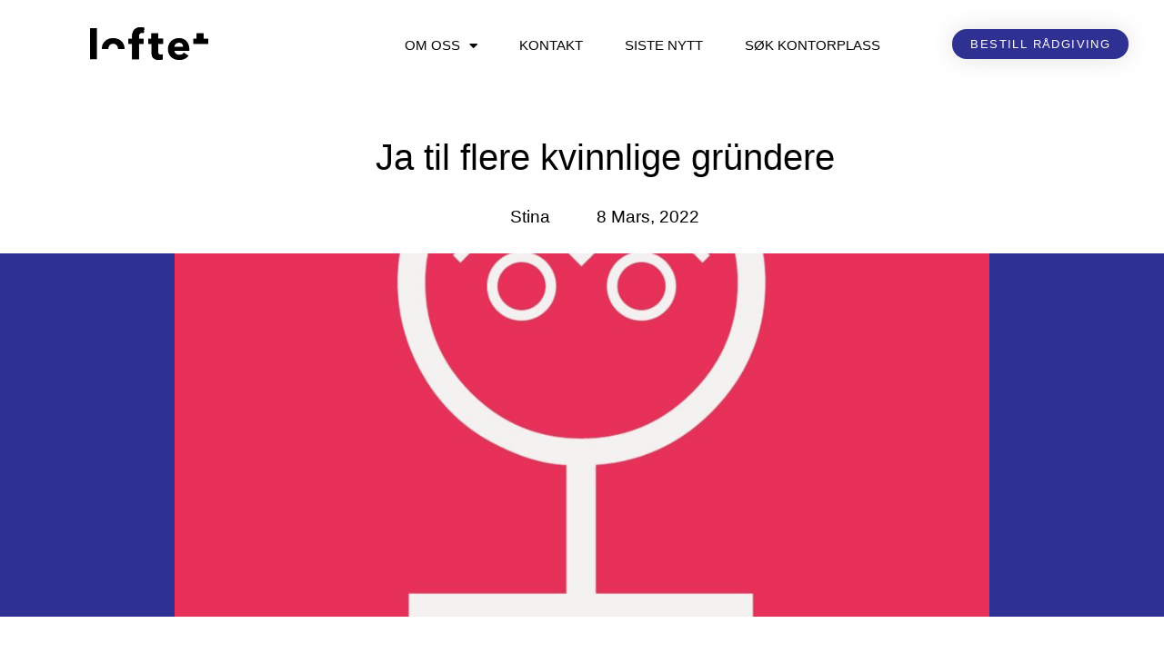

--- FILE ---
content_type: image/svg+xml
request_url: https://loftet.org/wp-content/uploads/2020/09/logo-svart.svg
body_size: 3517
content:
<svg xmlns="http://www.w3.org/2000/svg" id="Layer_2" data-name="Layer 2" viewBox="0 0 107.12 29.58"><defs><style>      .cls-1 {        stroke-width: 0px;      }    </style></defs><g id="Layer_1-2" data-name="Layer 1"><g><path class="cls-1" d="m38.13,14.93v7.04c0,1.17,0,2.33,0,3.5,0,1.16,0,2.32,0,3.48h6.14v-9.36c0-.77,0-1.54,0-2.31,0-.78-.02-1.55.02-2.36.71,0,1.4,0,2.08,0,.68,0,1.35,0,2.02,0,.07-.59.05-4.32-.03-4.56-.34,0-.68,0-1.02,0h-1.02c-.34,0-.68,0-1.02,0-.34,0-.67.01-1.02-.01,0-.36,0-.68,0-1,.01-.57.02-1.14.06-1.71.04-.53.17-1.04.45-1.51.32-.55.79-.91,1.41-1.05.48-.11.96-.11,1.44-.04.34.05.68.12,1.05.19.14-1.61.27-3.21.41-4.82-.11-.03-.19-.07-.27-.09-1.83-.42-3.67-.45-5.49.02-2.24.58-3.8,1.96-4.59,4.16-.32.9-.49,1.83-.55,2.77-.05.9-.05,1.8-.07,2.7,0,.12,0,.23,0,.38h-3.35c-.07.45-.05,4.3.03,4.56h3.33Zm17.62,0c0,.18,0,.31,0,.45,0,2.46,0,4.93,0,7.39,0,.85.07,1.69.28,2.52.45,1.84,1.52,3.12,3.34,3.71.53.17,1.09.28,1.64.35,1.38.17,2.74.06,4.09-.25.27-.06.54-.15.83-.23-.03-1.51-.06-2.97-.08-4.43-.05-.01-.06-.02-.07-.02-.04,0-.09.01-.13.02-.73.21-1.46.28-2.22.18-.74-.1-1.26-.48-1.5-1.21-.15-.46-.19-.92-.19-1.4,0-2.24,0-4.49,0-6.73,0-.11,0-.21,0-.37h4.33c.07-.48.05-4.31-.02-4.57h-4.31v-4.86h-6.04v4.88h-2.91v4.56h2.96Zm40.96-9.44v4.88h-2.91v4.52c.43.07,13.06.05,13.3-.02.06-.51.04-4.27-.04-4.52h-4.31v-4.86h-6.04Z"></path><path class="cls-1" d="m89.97,20.97c-.01-.67,0-1.34-.02-2.01-.06-1.27-.31-2.51-.8-3.69-1.06-2.55-2.87-4.29-5.53-5.09-1.9-.57-3.84-.58-5.76-.08-3.34.88-5.63,2.93-6.76,6.22-.59,1.74-.67,3.54-.37,5.34.54,3.2,2.28,5.5,5.21,6.89,1.15.54,2.38.84,3.65.96,1.53.14,3.05.05,4.55-.35,1.95-.53,3.6-1.55,4.85-3.17.09-.12.18-.24.28-.39-1.44-.9-2.85-1.79-4.24-2.67-.23.24-.42.45-.63.65-.89.81-1.94,1.21-3.14,1.27-1.31.06-2.48-.29-3.5-1.12-.63-.52-1.08-1.18-1.25-2-.02-.11-.02-.23-.04-.38h13.46c.02-.14.04-.26.04-.38Zm-13.47-3.45c-.06-.26.01-.49.08-.72.38-1.21,1.19-2.01,2.34-2.48.97-.39,1.99-.44,3-.17,1.26.33,1.95,1.2,2.29,2.41.08.3.12.62.11.96h-7.82Z"></path><path class="cls-1" d="m38.13,14.93h-3.33c-.07-.26-.09-4.11-.03-4.56h3.35c0-.15,0-.27,0-.38.02-.9.01-1.8.07-2.7.05-.95.23-1.88.55-2.77.79-2.2,2.35-3.58,4.59-4.16,1.82-.47,3.66-.44,5.49-.02.08.02.16.05.27.09-.14,1.61-.27,3.2-.41,4.82-.37-.07-.71-.14-1.05-.19-.48-.07-.97-.07-1.44.04-.62.14-1.09.5-1.41,1.05-.27.47-.41.98-.45,1.51-.04.57-.05,1.14-.06,1.71,0,.32,0,.64,0,1,.35.02.69,0,1.02.01.34,0,.68,0,1.02,0h1.02c.34,0,.68,0,1.02,0,.08.24.1,3.97.03,4.56-.67,0-1.35,0-2.02,0-.68,0-1.36,0-2.08,0-.04.8-.01,1.58-.02,2.36,0,.77,0,1.54,0,2.31v9.36h-6.14c0-1.16,0-2.32,0-3.48,0-1.17,0-2.33,0-3.5v-7.04Z"></path><path class="cls-1" d="m55.75,14.93h-2.96v-4.56h2.91v-4.88h6.04v4.86h4.31c.07.26.09,4.09.02,4.57h-4.33c0,.15,0,.26,0,.37,0,2.24,0,4.49,0,6.73,0,.47.04.94.19,1.4.24.73.76,1.1,1.5,1.21.75.1,1.49.03,2.22-.18.04-.01.09-.02.13-.02,0,0,.02,0,.07.02.03,1.46.06,2.92.08,4.43-.28.08-.55.17-.83.23-1.35.32-2.72.43-4.09.25-.55-.07-1.11-.18-1.64-.35-1.82-.59-2.89-1.88-3.34-3.71-.2-.83-.28-1.67-.28-2.52,0-2.46,0-4.93,0-7.39,0-.13,0-.26,0-.45Z"></path><path class="cls-1" d="m.05.74h6.17v28.21H.06C-.01,28.71-.02,1.11.05.74Z"></path><path class="cls-1" d="m31.31,19.57h-5.89c-.04-.32-.06-.62-.11-.92-.28-1.45-.99-2.59-2.32-3.31-.75-.41-1.55-.52-2.39-.47-1.91.12-3.45,1.46-3.87,3.56-.07.37-.11.74-.16,1.11-.22.06-5.44.08-5.91.01,0-.18,0-.36,0-.54.13-2.57,1.08-4.78,2.97-6.56,1.24-1.16,2.71-1.9,4.35-2.31,2.65-.65,5.24-.51,7.74.61,2.87,1.29,4.66,3.49,5.37,6.56.17.73.24,1.47.23,2.26Z"></path><path class="cls-1" d="m96.7,5.49h6.04v4.86h4.31c.08.25.1,4.02.04,4.52-.24.06-12.86.08-13.3.02v-4.52h2.91v-4.88Z"></path></g></g></svg>